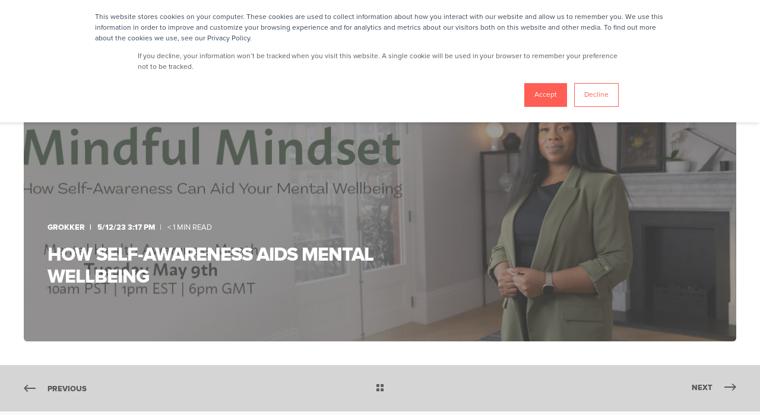

--- FILE ---
content_type: text/html; charset=UTF-8
request_url: https://www.grokker.com/blog/how-self-awareness-aids-mental-health
body_size: 14928
content:
<!doctype html><html lang="en"><head>
    <meta charset="utf-8">
    <title>HOW SELF-AWARENESS AIDS MENTAL WELLBEING</title>
    <link rel="shortcut icon" href="https://www.grokker.com/hubfs/Grokker-Heart-Favicon.svg">
    <meta name="description" content="May is Mental Health Awareness month. Join Dr. Vicki Uwannah to learn what does “Mindfulness” really mean? 
">

    <style>
            body {
                font-family: Proxima Nova;
            }
        
            .pwr-header__skip {
                font-family: Proxima Nova;
            }</style>

    

    

    

    
        
        
    
    
<meta name="viewport" content="width=device-width, initial-scale=1">

    <script src="/hs/hsstatic/jquery-libs/static-1.4/jquery/jquery-1.11.2.js"></script>
<script src="/hs/hsstatic/jquery-libs/static-1.4/jquery-migrate/jquery-migrate-1.2.1.js"></script>
<script>hsjQuery = window['jQuery'];</script>
    <meta property="og:description" content="May is Mental Health Awareness month. Join Dr. Vicki Uwannah to learn what does “Mindfulness” really mean? 
">
    <meta property="og:title" content="HOW SELF-AWARENESS AIDS MENTAL WELLBEING">
    <meta name="twitter:description" content="May is Mental Health Awareness month. Join Dr. Vicki Uwannah to learn what does “Mindfulness” really mean? 
">
    <meta name="twitter:title" content="HOW SELF-AWARENESS AIDS MENTAL WELLBEING">

    

    <script type="application/ld+json">
    {
        "@context": "https://schema.org",
        "@type": "Organization",
        "name": "Grokker",
        "logo": { 
            "@type": "ImageObject",
            "url": "https://2154116.fs1.hubspotusercontent-na1.net/hubfs/2154116/grokker-salmon-sm.png"
        },
        "url": "https://www.grokker.com/blog/how-self-awareness-aids-mental-health",
        "address": {
            "@type": "PostalAddress",
            "addressCountry": "",
            "addressRegion": "CA",
            "addressLocality": "San Jose",
            "postalCode":"95128",
            "streetAddress": "560 S Winchester Blvd #150"
        },
        "knowsLanguage": "en"
    }
</script>
<!-- Blog Post Schema  -->
<script type="application/ld+json">
    {
        "@context": "https://schema.org",
        "@type": "BlogPosting",
        "mainEntityOfPage": {
            "@type": "WebPage"
        },
        "name": "HOW SELF-AWARENESS AIDS MENTAL WELLBEING",
        "headline": "HOW SELF-AWARENESS AIDS MENTAL WELLBEING",
        "image": "https://2154116.fs1.hubspotusercontent-na1.net/hubfs/2154116/Vicki-Uwannah-Alleviate-Anxiety-ZoomBanner.jpg",
        "author": {
            "@type": "Person",
            "name": "Grokker"
        },
        "datePublished": "",
        "dateModified": "",
        "abstract": "May is Mental Health Awareness month. Join Dr. Vicki Uwannah to learn what does \u201CMindfulness\u201D really mean?",
        "text": "What does \u201CMindfulness\u201D really mean? Does it require sitting cross-legged? Is it a form of spirituality? What do I get out of trying to be mindful? It\u2019s actually much easier than you think, and just means being more self-aware \u2013 of how you go about your day, how you think and communicate, and how you feel. May is Mental Health Awareness month, so join Dr. Vicki Uwannah to learn how to build a mindful mindset. No matter who you are, anyone can experience the benefits! You\u2019ll learn: What Mindfulness means and how to approach it How to understand your thinking style and mood How your past experiences, upbringing, and beliefs influence your thinking You\u2019ll also have a chance to ask Dr. Vicki your questions WATCH ON-DEMAND NOW",
        "url": "https://www.grokker.com/blog/how-self-awareness-aids-mental-health",
        "publisher": {
            "@type": "Organization",
            "name": "Grokker",
            "logo": { 
                "@type": "ImageObject",
                "url": "https://2154116.fs1.hubspotusercontent-na1.net/hubfs/2154116/grokker-salmon-sm.png"
            }
        },
        "inLanguage": "en",
        "wordCount": "237",
        "keywords": "[]"
    }
</script>
    <style>
a.cta_button{-moz-box-sizing:content-box !important;-webkit-box-sizing:content-box !important;box-sizing:content-box !important;vertical-align:middle}.hs-breadcrumb-menu{list-style-type:none;margin:0px 0px 0px 0px;padding:0px 0px 0px 0px}.hs-breadcrumb-menu-item{float:left;padding:10px 0px 10px 10px}.hs-breadcrumb-menu-divider:before{content:'›';padding-left:10px}.hs-featured-image-link{border:0}.hs-featured-image{float:right;margin:0 0 20px 20px;max-width:50%}@media (max-width: 568px){.hs-featured-image{float:none;margin:0;width:100%;max-width:100%}}.hs-screen-reader-text{clip:rect(1px, 1px, 1px, 1px);height:1px;overflow:hidden;position:absolute !important;width:1px}
</style>

<link rel="stylesheet" href="https://www.grokker.com/hubfs/hub_generated/template_assets/1/190096145527/1768437767049/template_pwr.min.css">

        <style>
            body {
                margin:0px;
            }
            img:not([src]):not([srcset]) {
                visibility:hidden;
            }
        </style>
    
<link class="hs-async-css" rel="preload" href="https://www.grokker.com/hubfs/hub_generated/template_assets/1/190096276884/1768437744233/template_pwr-defer.min.css" as="style" onload="this.onload=null;this.rel='stylesheet'">
<noscript><link rel="stylesheet" href="https://www.grokker.com/hubfs/hub_generated/template_assets/1/190096276884/1768437744233/template_pwr-defer.min.css"></noscript>
<link rel="stylesheet" href="https://www.grokker.com/hubfs/hub_generated/template_assets/1/190333577521/1768437741957/template_child.min.css">
<style>#hs_cos_wrapper_header_blog .pwr-header-logo,
#hs_cos_wrapper_header_blog .pwr-header-logo__img {
  max-width:140px;
  height:auto;
}

@media (max-width:575px) {
  #hs_cos_wrapper_header_blog .pwr-header-logo,
  #hs_cos_wrapper_header_blog .pwr-header-logo__img { max-width:100px; }
}

#hs_cos_wrapper_header_blog .scroll .pwr-header-logo,
#hs_cos_wrapper_header_blog .scroll .pwr-header-logo__img--sticky {
  max-width:140px;
  height:auto;
}

@media (max-width:575px) {
  #hs_cos_wrapper_header_blog .scroll .pwr-header-logo,
  #hs_cos_wrapper_header_blog .scroll .pwr-header-logo__img--sticky { max-width:100px; }
}

#hs_cos_wrapper_header_blog .pwr-header-logo img { vertical-align:middle; }
</style>
<link class="hs-async-css" rel="preload" href="https://www.grokker.com/hubfs/hub_generated/template_assets/1/190096145675/1768437760182/template_pwr-burger.min.css" as="style" onload="this.onload=null;this.rel='stylesheet'" fetchpriority="low">
<noscript><link rel="stylesheet" href="https://www.grokker.com/hubfs/hub_generated/template_assets/1/190096145675/1768437760182/template_pwr-burger.min.css"></noscript>
<link class="hs-async-css" rel="preload" href="https://www.grokker.com/hubfs/hub_generated/template_assets/1/190098956146/1768437749732/template_scroll-shadow.min.css" as="style" onload="this.onload=null;this.rel='stylesheet'" fetchpriority="low">
<noscript><link rel="stylesheet" href="https://www.grokker.com/hubfs/hub_generated/template_assets/1/190098956146/1768437749732/template_scroll-shadow.min.css"></noscript>
<link rel="stylesheet" href="https://www.grokker.com/hubfs/hub_generated/template_assets/1/190096276865/1768437775964/template_pwr-search.min.css" defer="true">
<link rel="stylesheet" href="https://www.grokker.com/hubfs/hub_generated/template_assets/1/190098956135/1768437744745/template_pwr-form.min.css" defer="true">
<style>#hs_cos_wrapper_header_blog .hs-search-field__suggestions li a { padding-right:130px; }

#hs_cos_wrapper_header_blog .hs-search-field__suggestions a:before { content:''; }
</style>
<link rel="stylesheet" href="https://www.grokker.com/hubfs/hub_generated/template_assets/1/190096145552/1768437743207/template_pwr-post-header.min.css">
<link rel="stylesheet" href="https://www.grokker.com/hubfs/hub_generated/template_assets/1/190098956159/1768437765751/template_pwr-post.min.css">
<link rel="stylesheet" href="https://www.grokker.com/hubfs/hub_generated/template_assets/1/190096276824/1768437772282/template_pwr-prev.min.css">
<link rel="stylesheet" href="https://www.grokker.com/hubfs/hub_generated/template_assets/1/190096145591/1768437750403/template_pwr-author.min.css">
<link class="hs-async-css" rel="preload" href="https://www.grokker.com/hubfs/hub_generated/template_assets/1/190098956131/1768437739597/template_pwr-sec-posts.min.css" as="style" onload="this.onload=null;this.rel='stylesheet'">
<noscript><link rel="stylesheet" href="https://www.grokker.com/hubfs/hub_generated/template_assets/1/190098956131/1768437739597/template_pwr-sec-posts.min.css"></noscript>
<link class="hs-async-css" rel="preload" href="https://www.grokker.com/hubfs/hub_generated/template_assets/1/190098956159/1768437765751/template_pwr-post.min.css" as="style" onload="this.onload=null;this.rel='stylesheet'">
<noscript><link rel="stylesheet" href="https://www.grokker.com/hubfs/hub_generated/template_assets/1/190098956159/1768437765751/template_pwr-post.min.css"></noscript>
<link class="hs-async-css" rel="preload" href="https://www.grokker.com/hubfs/hub_generated/template_assets/1/190096145682/1768437794868/template_pwr-link.min.css" as="style" onload="this.onload=null;this.rel='stylesheet'">
<noscript><link rel="stylesheet" href="https://www.grokker.com/hubfs/hub_generated/template_assets/1/190096145682/1768437794868/template_pwr-link.min.css"></noscript>
<style>#hs_cos_wrapper_blog-post-preview .pwr-rel-post-item {}
</style>
<link class="hs-async-css" rel="preload" href="https://www.grokker.com/hubfs/hub_generated/template_assets/1/190096145555/1768437760187/template_pwr-footer.min.css" as="style" onload="this.onload=null;this.rel='stylesheet'" fetchpriority="low">
<noscript><link rel="stylesheet" href="https://www.grokker.com/hubfs/hub_generated/template_assets/1/190096145555/1768437760187/template_pwr-footer.min.css"></noscript>
<style>#hs_cos_wrapper_footer_blog .pwr-footer__content .pwr-adc__wrapper { --col-padding:30px; }
</style>
<link class="hs-async-css" rel="preload" href="https://www.grokker.com/hubfs/hub_generated/template_assets/1/190096145593/1768437743499/template_advanced-content.min.css" as="style" onload="this.onload=null;this.rel='stylesheet'" fetchpriority="low">
<noscript><link rel="stylesheet" href="https://www.grokker.com/hubfs/hub_generated/template_assets/1/190096145593/1768437743499/template_advanced-content.min.css"></noscript>
<link class="hs-async-css" rel="preload" href="https://www.grokker.com/hubfs/hub_generated/template_assets/1/190096276863/1768437764141/template_pwr-social.min.css" as="style" onload="this.onload=null;this.rel='stylesheet'">
<noscript><link rel="stylesheet" href="https://www.grokker.com/hubfs/hub_generated/template_assets/1/190096276863/1768437764141/template_pwr-social.min.css"></noscript>
<style>#hs_cos_wrapper_footer_blog .pwr-adc-content__image---4-1-3 {
  object-fit:cover;
  text-align:center;
}

@media (max-width:991px) {
  #hs_cos_wrapper_footer_blog .pwr-adc-content__image---4-1-3 {}
}

@media (max-width:575px) {
  #hs_cos_wrapper_footer_blog .pwr-adc-content__image---4-1-3 {}
}
</style>
<style>#hs_cos_wrapper_footer_blog .pwr-adc-content__image---4-1-4 {
  object-fit:cover;
  text-align:center;
}

@media (max-width:991px) {
  #hs_cos_wrapper_footer_blog .pwr-adc-content__image---4-1-4 {}
}

@media (max-width:575px) {
  #hs_cos_wrapper_footer_blog .pwr-adc-content__image---4-1-4 {}
}
</style>
<link class="hs-async-css" rel="preload" href="https://www.grokker.com/hubfs/hub_generated/template_assets/1/190098956135/1768437744745/template_pwr-form.min.css" as="style" onload="this.onload=null;this.rel='stylesheet'">
<noscript><link rel="stylesheet" href="https://www.grokker.com/hubfs/hub_generated/template_assets/1/190098956135/1768437744745/template_pwr-form.min.css"></noscript>
<link class="hs-async-css" rel="preload" href="https://www.grokker.com/hubfs/hub_generated/template_assets/1/190096276879/1768437758323/template_pwr-transitions.min.css" as="style" onload="this.onload=null;this.rel='stylesheet'">
<noscript><link rel="stylesheet" href="https://www.grokker.com/hubfs/hub_generated/template_assets/1/190096276879/1768437758323/template_pwr-transitions.min.css"></noscript>
<link class="hs-async-css" rel="preload" href="https://www.grokker.com/hubfs/hub_generated/template_assets/1/190098956105/1768437745872/template_custom-styles.min.css" as="style" onload="this.onload=null;this.rel='stylesheet'">
<noscript><link rel="stylesheet" href="https://www.grokker.com/hubfs/hub_generated/template_assets/1/190098956105/1768437745872/template_custom-styles.min.css"></noscript>
<link class="hs-async-css" rel="preload" href="https://www.grokker.com/hubfs/hub_generated/template_assets/1/190333577521/1768437741957/template_child.min.css" as="style" onload="this.onload=null;this.rel='stylesheet'">
<noscript><link rel="stylesheet" href="https://www.grokker.com/hubfs/hub_generated/template_assets/1/190333577521/1768437741957/template_child.min.css"></noscript>
<link rel="preload" as="style" href="https://48752163.fs1.hubspotusercontent-na1.net/hubfs/48752163/raw_assets/media-default-modules/master/650/js_client_assets/assets/TrackPlayAnalytics-Cm48oVxd.css">

<link rel="preload" as="style" href="https://48752163.fs1.hubspotusercontent-na1.net/hubfs/48752163/raw_assets/media-default-modules/master/650/js_client_assets/assets/Tooltip-DkS5dgLo.css">

<style>
@font-face {
  font-family: "Proxima Nova";
  src: url("https://www.grokker.com/hubfs/Mark%20Simonson%20%20Proxima%20Nova%20Regular.otf") format("opentype");
  font-display: swap;
  font-weight: 400;
}

@font-face {
  font-family: "Proxima Nova";
  src: url("https://www.grokker.com/hubfs/Mark%20Simonson%20%20Proxima%20Nova%20Black.otf") format("opentype");
  font-display: swap;
  font-weight: 900;
}

@font-face {
  font-family: "Proxima Nova";
  src: url("https://www.grokker.com/hubfs/Mark%20Simonson%20%20Proxima%20Nova%20Extrabold.otf") format("opentype");
  font-display: swap;
  font-weight: 800;
}
</style>

    <script type="application/ld+json">
{
  "mainEntityOfPage" : {
    "@type" : "WebPage",
    "@id" : "https://www.grokker.com/blog/how-self-awareness-aids-mental-health"
  },
  "author" : {
    "name" : "Grokker",
    "url" : "https://www.grokker.com/blog/author/grokker",
    "@type" : "Person"
  },
  "headline" : "HOW SELF-AWARENESS AIDS MENTAL WELLBEING",
  "datePublished" : "2023-05-12T22:17:14.000Z",
  "dateModified" : "2023-05-12T22:17:14.929Z",
  "publisher" : {
    "name" : "Grokker Inc.",
    "logo" : {
      "url" : "https://www.grokker.com/hubfs/grokker-salmon-sm.png",
      "@type" : "ImageObject"
    },
    "@type" : "Organization"
  },
  "@context" : "https://schema.org",
  "@type" : "BlogPosting",
  "image" : [ "https://www.grokker.com/hubfs/Vicki-Uwannah-Alleviate-Anxiety-ZoomBanner.jpg" ]
}
</script>


    
<!--  Added by GoogleAnalytics integration -->
<script>
var _hsp = window._hsp = window._hsp || [];
_hsp.push(['addPrivacyConsentListener', function(consent) { if (consent.allowed || (consent.categories && consent.categories.analytics)) {
  (function(i,s,o,g,r,a,m){i['GoogleAnalyticsObject']=r;i[r]=i[r]||function(){
  (i[r].q=i[r].q||[]).push(arguments)},i[r].l=1*new Date();a=s.createElement(o),
  m=s.getElementsByTagName(o)[0];a.async=1;a.src=g;m.parentNode.insertBefore(a,m)
})(window,document,'script','//www.google-analytics.com/analytics.js','ga');
  ga('create','UA-36174921-6','auto');
  ga('send','pageview');
}}]);
</script>

<!-- /Added by GoogleAnalytics integration -->

<!--  Added by GoogleAnalytics4 integration -->
<script>
var _hsp = window._hsp = window._hsp || [];
window.dataLayer = window.dataLayer || [];
function gtag(){dataLayer.push(arguments);}

var useGoogleConsentModeV2 = true;
var waitForUpdateMillis = 1000;


if (!window._hsGoogleConsentRunOnce) {
  window._hsGoogleConsentRunOnce = true;

  gtag('consent', 'default', {
    'ad_storage': 'denied',
    'analytics_storage': 'denied',
    'ad_user_data': 'denied',
    'ad_personalization': 'denied',
    'wait_for_update': waitForUpdateMillis
  });

  if (useGoogleConsentModeV2) {
    _hsp.push(['useGoogleConsentModeV2'])
  } else {
    _hsp.push(['addPrivacyConsentListener', function(consent){
      var hasAnalyticsConsent = consent && (consent.allowed || (consent.categories && consent.categories.analytics));
      var hasAdsConsent = consent && (consent.allowed || (consent.categories && consent.categories.advertisement));

      gtag('consent', 'update', {
        'ad_storage': hasAdsConsent ? 'granted' : 'denied',
        'analytics_storage': hasAnalyticsConsent ? 'granted' : 'denied',
        'ad_user_data': hasAdsConsent ? 'granted' : 'denied',
        'ad_personalization': hasAdsConsent ? 'granted' : 'denied'
      });
    }]);
  }
}

gtag('js', new Date());
gtag('set', 'developer_id.dZTQ1Zm', true);
gtag('config', 'G-D130W965VK');
</script>
<script async src="https://www.googletagmanager.com/gtag/js?id=G-D130W965VK"></script>

<!-- /Added by GoogleAnalytics4 integration -->


<script type="text/javascript">

(function() {

  var didInit = false;

  function initMunchkin() {

    if(didInit === false) {

      didInit = true;

      Munchkin.init('743-AWQ-437');

    }

  }

  var s = document.createElement('script');

  s.type = 'text/javascript';

  s.async = true;

  s.src = '//munchkin.marketo.net/munchkin.js';

  s.onreadystatechange = function() {

    if (this.readyState == 'complete' || this.readyState == 'loaded') {

      initMunchkin();

    }

  };

  s.onload = initMunchkin;

  document.getElementsByTagName('head')[0].appendChild(s);

})();

</script>
<script>
    window._6si = window._6si || [];
    window._6si.push(['enableEventTracking', true]);
    window._6si.push(['setToken', '664b3b604e768408b6a41ce23fbfa7d4']);
    window._6si.push(['setEndpoint', 'b.6sc.co']);
    window._6si.push(['enableRetargeting', false]);

    

    (function() {
      var gd = document.createElement('script');
      gd.type = 'text/javascript';
      gd.async = true;
      gd.src = '//j.6sc.co/6si.min.js';
      var s = document.getElementsByTagName('script')[0];
      s.parentNode.insertBefore(gd, s);
    })();
  </script>
<link rel="amphtml" href="https://www.grokker.com/blog/how-self-awareness-aids-mental-health?hs_amp=true">

<meta property="og:image" content="https://www.grokker.com/hubfs/Vicki-Uwannah-Alleviate-Anxiety-ZoomBanner.jpg">
<meta property="og:image:width" content="1280">
<meta property="og:image:height" content="447">
<meta property="og:image:alt" content="Join Dr. Vicki Uwannah to learn how to build a mindful mindset. No matter who you are, anyone can experience the benefits! ">
<meta name="twitter:image" content="https://www.grokker.com/hubfs/Vicki-Uwannah-Alleviate-Anxiety-ZoomBanner.jpg">
<meta name="twitter:image:alt" content="Join Dr. Vicki Uwannah to learn how to build a mindful mindset. No matter who you are, anyone can experience the benefits! ">

<meta property="og:url" content="https://www.grokker.com/blog/how-self-awareness-aids-mental-health">
<meta name="twitter:card" content="summary_large_image">

<link rel="canonical" href="https://www.grokker.com/blog/how-self-awareness-aids-mental-health">

<meta property="og:type" content="article">
<link rel="alternate" type="application/rss+xml" href="https://www.grokker.com/blog/rss.xml">
<meta name="twitter:domain" content="www.grokker.com">
<script src="//platform.linkedin.com/in.js" type="text/javascript">
    lang: en_US
</script>

<meta http-equiv="content-language" content="en">






  
  <meta name="generator" content="HubSpot"></head>
  <body>
    <div class="body-wrapper   hs-content-id-114273466993 hs-blog-post hs-blog-id-4658270483 
    pwr-v--47 line-numbers" data-aos-global-disable="phone" data-aos-global-offset="250" data-aos-global-delay="50" data-aos-global-duration="400"><div id="hs_cos_wrapper_page_settings" class="hs_cos_wrapper hs_cos_wrapper_widget hs_cos_wrapper_type_module" style="" data-hs-cos-general-type="widget" data-hs-cos-type="module"></div><div data-global-resource-path="POWER THEME child/templates/partials/header.html"><header class="header">

    
    <a href="#main-content" class="pwr-header__skip">Skip to content</a><div class="header__container"><div id="hs_cos_wrapper_header_blog" class="hs_cos_wrapper hs_cos_wrapper_widget hs_cos_wrapper_type_module" style="" data-hs-cos-general-type="widget" data-hs-cos-type="module"><!-- templateType: none -->
<style>
    .pwr--page-editor-fix {
        max-height: 120px;
    }
 </style>



<div id="pwr-js-burger" class="pwr-burger closed vanilla pwr--dark pwr--page-editor-fix ">
  <a href="#" id="pwr-js-burger__trigger-close" aria-label="Close Burger Menu" class="pwr-burger__trigger-close vanilla">
    Close <span class="pwr-burger__icon-close"></span>
  </a>
          
            
          
          <div class="pwr-burger__menu pwr-js-menu pwr-scroll-shadow__wrapper pwr-scroll-shadow__wrapper--vert pwr-scroll-shadow__root pwr-scroll-shadow__root--vert"><span id="hs_cos_wrapper_menu_193666867354" class="hs_cos_wrapper hs_cos_wrapper_widget hs_cos_wrapper_type_menu" style="" data-hs-cos-general-type="widget" data-hs-cos-type="menu"><div class="hs-menu-wrapper pwr-a11y-menu no-flyouts hs-menu-flow-vertical" aria-label="burger" role="navigation" data-sitemap-name="default" id="hs_menu_wrapper_menu_193666867354" data-menu-id="193666867354" ">
            <ul role="menu">
                
                    <li class="hs-menu-item hs-menu-depth-1 hs-item-has-children" role="none">
        <a href="javascript:;" role="menuitem" tabindex="-1">Solutions</a>
    <div class="pwr-menu_submenu-btn keyboard-clickable" role="menuitem" tabindex="0" aria-label="Expand Solutions">
        <div class="pwr-menu_submenu-arrow"></div>
    </div><ul role="menu" class="hs-menu-children-wrapper pwr-menu_submenu-child-wrapper">
            <li class="hs-menu-item hs-menu-depth-2 " role="none">
        <a href="https://www.grokker.com/grokkyai" role="menuitem"><span class="focus-target">GrokkyAi</span></a>
    </li>
            <li class="hs-menu-item hs-menu-depth-2 " role="none">
        <a href="https://www.grokker.com/healthyweightsuite" role="menuitem"><span class="focus-target">Healthy Weight Suite</span></a>
    </li>
            <li class="hs-menu-item hs-menu-depth-2 " role="none">
        <a href="https://www.grokker.com/reporting" role="menuitem"><span class="focus-target">Reporting</span></a>
    </li>
            <li class="hs-menu-item hs-menu-depth-2 " role="none">
        <a href="https://www.grokker.com/integrations" role="menuitem"><span class="focus-target">Integrations</span></a>
    </li>
            <li class="hs-menu-item hs-menu-depth-2 " role="none">
        <a href="https://www.grokker.com/customer-success" role="menuitem"><span class="focus-target">Customer Success</span></a>
    </li></ul>
    </li>
                    
                    <li class="hs-menu-item hs-menu-depth-1 hs-item-has-children" role="none">
        <a href="javascript:;" role="menuitem" tabindex="-1">Customers</a>
    <div class="pwr-menu_submenu-btn keyboard-clickable" role="menuitem" tabindex="0" aria-label="Expand Customers">
        <div class="pwr-menu_submenu-arrow"></div>
    </div><ul role="menu" class="hs-menu-children-wrapper pwr-menu_submenu-child-wrapper">
            <li class="hs-menu-item hs-menu-depth-2 " role="none">
        <a href="https://www.grokker.com/customers" role="menuitem"><span class="focus-target">Customers</span></a>
    </li>
            <li class="hs-menu-item hs-menu-depth-2 " role="none">
        <a href="https://www.grokker.com/employees-love-us" role="menuitem"><span class="focus-target">Employee Testimonials</span></a>
    </li></ul>
    </li>
                    
                    <li class="hs-menu-item hs-menu-depth-1 hs-item-has-children" role="none">
        <a href="javascript:;" role="menuitem" tabindex="-1">Resources</a>
    <div class="pwr-menu_submenu-btn keyboard-clickable" role="menuitem" tabindex="0" aria-label="Expand Resources">
        <div class="pwr-menu_submenu-arrow"></div>
    </div><ul role="menu" class="hs-menu-children-wrapper pwr-menu_submenu-child-wrapper">
            <li class="hs-menu-item hs-menu-depth-2 " role="none">
        <a href="https://www.grokker.com/events" role="menuitem"><span class="focus-target">Upcoming Events</span></a>
    </li>
            <li class="hs-menu-item hs-menu-depth-2 " role="none">
        <a href="https://www.grokker.com/blog" role="menuitem"><span class="focus-target">GrokTalk Blog</span></a>
    </li>
            <li class="hs-menu-item hs-menu-depth-2 " role="none">
        <a href="https://www.grokker.com/grokkerinnovationlabs" role="menuitem"><span class="focus-target">Grokker Innovation Labs</span></a>
    </li></ul>
    </li>
                    
                    <li class="hs-menu-item hs-menu-depth-1 hs-item-has-children" role="none">
        <a href="javascript:;" role="menuitem" tabindex="-1">About Us</a>
    <div class="pwr-menu_submenu-btn keyboard-clickable" role="menuitem" tabindex="0" aria-label="Expand About Us">
        <div class="pwr-menu_submenu-arrow"></div>
    </div><ul role="menu" class="hs-menu-children-wrapper pwr-menu_submenu-child-wrapper">
            <li class="hs-menu-item hs-menu-depth-2 " role="none">
        <a href="https://www.grokker.com/about" role="menuitem"><span class="focus-target">About Grokker</span></a>
    </li>
            <li class="hs-menu-item hs-menu-depth-2 " role="none">
        <a href="https://www.grokker.com/press" role="menuitem"><span class="focus-target">Press </span></a>
    </li>
            <li class="hs-menu-item hs-menu-depth-2 " role="none">
        <a href="https://www.grokker.com/careers" role="menuitem"><span class="focus-target">Careers</span></a>
    </li>
            <li class="hs-menu-item hs-menu-depth-2 " role="none">
        <a href="https://support.grokker.com/hc/en-us" role="menuitem"><span class="focus-target">Customer Support</span></a>
    </li></ul>
    </li>
                    
                    <li class="hs-menu-item hs-menu-depth-1 " role="none">
        <a href="https://grokker.com/login" role="menuitem"><span class="focus-target">Login</span></a>
    </li>
                    </ul>
        </div></span></div><div class="pwr-burger-bottom-bar pwr-a11y-menu"><div class="pwr-burger-bottom-bar__item">
      <a href="https://grokker.com/login" target="_blank" rel="noopener" class="pwr-burger-bottom-bar__item-link ">
        <div class="pwr-header-right-bar__icon pwr-icon pwr--padding-r-sm">
          <svg version="1.0" xmlns="http://www.w3.org/2000/svg" viewbox="0 0 512 512" aria-hidden="true"><g id="login_layer"><path d="M256.5,0 C343.484848,0 414,70.5151519 414,157.5 C414,225.381882 371.055952,283.233644 310.853472,305.369671 C405.941247,324.417462 482.508742,392.460148 511.133552,481.012791 L511.986266,483.702453 L512.117544,484.140011 C516.2525,498.435318 505.338304,512.711592 490.19126,513 L489.730975,513 L451.24375,513 L450.835861,513 C441.336017,512.833307 432.946945,506.979891 429.53115,498.279181 L428.60754,495.849102 C402.770228,429.068974 336.637576,381.339644 258.860884,380.391735 L256.50048,380.377358 L254.11624,380.392027 C176.34096,381.349481 110.214572,429.085528 84.3845182,495.869544 L83.6141532,497.899104 L83.4708776,498.273853 C80.0571405,506.975725 71.6702786,512.830883 62.1709157,513 L61.7572106,513 L23.2699856,513 L22.8050633,513 C7.50587184,512.705751 -3.474386,498.14108 1.01367051,483.702453 C28.9470349,393.840059 106.097938,324.610344 202.144342,305.364424 C141.944048,283.233644 99,225.381882 99,157.5 C99,70.5151519 169.515152,0 256.5,0 Z M255.5,78 C210.764935,78 174.5,114.041078 174.5,158.5 C174.5,202.958922 210.764935,239 255.5,239 C300.235065,239 336.5,202.958922 336.5,158.5 C336.5,114.041078 300.235065,78 255.5,78 Z"></path></g></svg>
        </div>
        <span>LOGIN</span>
      </a>
    </div><div class="pwr-burger-bottom-bar__item hs-search-field">
      <a href="#" id="pwr-js-burger-search__trigger" class="pwr-burger-bottom-bar__item-link pwr-burger-search__trigger" tabindex="-1">
        <div class="pwr-header-right-bar__icon pwr--padding-r-sm"><span id="hs_cos_wrapper_header_blog_" class="hs_cos_wrapper hs_cos_wrapper_widget hs_cos_wrapper_type_icon" style="" data-hs-cos-general-type="widget" data-hs-cos-type="icon"><svg version="1.0" xmlns="http://www.w3.org/2000/svg" viewbox="0 0 512 512" aria-hidden="true"><g id="search1_layer"><path d="M505 442.7L405.3 343c-4.5-4.5-10.6-7-17-7H372c27.6-35.3 44-79.7 44-128C416 93.1 322.9 0 208 0S0 93.1 0 208s93.1 208 208 208c48.3 0 92.7-16.4 128-44v16.3c0 6.4 2.5 12.5 7 17l99.7 99.7c9.4 9.4 24.6 9.4 33.9 0l28.3-28.3c9.4-9.4 9.4-24.6.1-34zM208 336c-70.7 0-128-57.2-128-128 0-70.7 57.2-128 128-128 70.7 0 128 57.2 128 128 0 70.7-57.2 128-128 128z" /></g></svg></span></div>
        <span>SEARCH</span>
        <div class="pwr-menu_submenu-btn keyboard-clickable" role="menuitem" tabindex="0" aria-label="Expand SEARCH">
        <div class="pwr-menu_submenu-arrow"></div>
    </div>
      </a>
      <div id="pwr-js-burger-search__inner" class="pwr-burger-bottom-bar__inner pwr-burger-search__inner pwr-form pwr-form--style-1">
    <div id="hs-search-field__translations"></div>

    <div class="hs-search-field__bar"> 
        <form action="/hs-search-results">
            <div class="pwr--relative">
                <input type="text" id="pwr-js-burger-search__input" class="pwr-burger-search__input hs-search-field__input" name="term" autocomplete="off" aria-label="Enter search Term" placeholder="Type search here">
          <button class="pwr-search-field__icon" type="submit" aria-label="Perform Search"><span id="hs_cos_wrapper_header_blog_" class="hs_cos_wrapper hs_cos_wrapper_widget hs_cos_wrapper_type_icon" style="" data-hs-cos-general-type="widget" data-hs-cos-type="icon"><svg version="1.0" xmlns="http://www.w3.org/2000/svg" viewbox="0 0 512 512" aria-hidden="true"><g id="search2_layer"><path d="M505 442.7L405.3 343c-4.5-4.5-10.6-7-17-7H372c27.6-35.3 44-79.7 44-128C416 93.1 322.9 0 208 0S0 93.1 0 208s93.1 208 208 208c48.3 0 92.7-16.4 128-44v16.3c0 6.4 2.5 12.5 7 17l99.7 99.7c9.4 9.4 24.6 9.4 33.9 0l28.3-28.3c9.4-9.4 9.4-24.6.1-34zM208 336c-70.7 0-128-57.2-128-128 0-70.7 57.2-128 128-128 70.7 0 128 57.2 128 128 0 70.7-57.2 128-128 128z" /></g></svg></span></button>
            </div>
            <input type="hidden" name="limit" value="5"><input type="hidden" name="property" value="title"><input type="hidden" name="property" value="description"><input type="hidden" name="property" value="html"><input type="hidden" name="property" value="author_full_name"><input type="hidden" name="property" value="author_handle"><input type="hidden" name="property" value="tag"><input type="hidden" name="type" value="SITE_PAGE"><input type="hidden" name="type" value="LISTING_PAGE"><input type="hidden" name="type" value="BLOG_POST"></form>
    </div></div>
    </div><div class="pwr-burger-bottom-bar__item pwr-cta pwr-cta--primary-solid pwr-cta--small">                   
        <a class="pwr-cta_button " role="button">Request a demo</a>
      </div></div>
</div><div id="pwr-header-fixed__spacer" class="pwr-header-fixed__spacer vanilla"></div><div id="pwr-header-fixed" class="pwr-header vanilla pwr-header-fixed  pwr--dark  pwr-header--dark-on-scroll pwr-header--dark-dropdown pwr--page-editor-fix " data-mm-anim-fot-reveal="true" data-mm-anim-slide="true" data-mm-anim-fade="true">
  <div class="pwr--full-width pwr-header--padding">
    <div class="pwr-header-full pwr--clearfix">
      <div class="pwr-header-logo "><a class="pwr-header__logo-link" href="https://www.grokker.com" aria-label="Back to Home">
        
        
        
        
            
            
            <img src="https://www.grokker.com/hs-fs/hubfs/grokker-salmon-sm.png?width=375&amp;height=81&amp;name=grokker-salmon-sm.png" alt="grokker logo" class="pwr-header-logo__img" width="375" height="81" srcset="https://www.grokker.com/hs-fs/hubfs/grokker-salmon-sm.png?width=188&amp;height=41&amp;name=grokker-salmon-sm.png 188w, https://www.grokker.com/hs-fs/hubfs/grokker-salmon-sm.png?width=375&amp;height=81&amp;name=grokker-salmon-sm.png 375w, https://www.grokker.com/hs-fs/hubfs/grokker-salmon-sm.png?width=563&amp;height=122&amp;name=grokker-salmon-sm.png 563w, https://www.grokker.com/hs-fs/hubfs/grokker-salmon-sm.png?width=750&amp;height=162&amp;name=grokker-salmon-sm.png 750w, https://www.grokker.com/hs-fs/hubfs/grokker-salmon-sm.png?width=938&amp;height=203&amp;name=grokker-salmon-sm.png 938w, https://www.grokker.com/hs-fs/hubfs/grokker-salmon-sm.png?width=1125&amp;height=243&amp;name=grokker-salmon-sm.png 1125w" sizes="(max-width: 375px) 100vw, 375px"></a>
      </div><div id="pwr-js-header__menu" class="pwr-header__menu pwr-header__menu--narrow-32   pwr-header__menu--dropdown " style="left: 46%;"><div class="pwr-js-menu"><span id="hs_cos_wrapper_menu_193666867354" class="hs_cos_wrapper hs_cos_wrapper_widget hs_cos_wrapper_type_menu" style="" data-hs-cos-general-type="widget" data-hs-cos-type="menu"><div class="hs-menu-wrapper pwr-a11y-menu flyouts hs-menu-flow-horizontal" aria-label="main" role="navigation" data-sitemap-name="default" id="hs_menu_wrapper_menu_193666867354" data-menu-id="193666867354" ">
            <ul role="menu">
                
                    <li class="hs-menu-item hs-menu-depth-1 hs-item-has-children" role="none">
        <a href="javascript:;" role="menuitem" tabindex="-1">Solutions</a>
    <div class="pwr-menu_submenu-btn keyboard-clickable" role="menuitem" tabindex="0" aria-label="Expand Solutions" aria-haspopup="true">
        <div class="pwr-menu_submenu-arrow"></div>
    </div><ul role="menu" class="hs-menu-children-wrapper pwr-menu_submenu-child-wrapper">
            <li class="hs-menu-item hs-menu-depth-2 " role="none">
        <a href="https://www.grokker.com/grokkyai" role="menuitem"><span class="focus-target">GrokkyAi</span></a>
    </li>
            <li class="hs-menu-item hs-menu-depth-2 " role="none">
        <a href="https://www.grokker.com/healthyweightsuite" role="menuitem"><span class="focus-target">Healthy Weight Suite</span></a>
    </li>
            <li class="hs-menu-item hs-menu-depth-2 " role="none">
        <a href="https://www.grokker.com/reporting" role="menuitem"><span class="focus-target">Reporting</span></a>
    </li>
            <li class="hs-menu-item hs-menu-depth-2 " role="none">
        <a href="https://www.grokker.com/integrations" role="menuitem"><span class="focus-target">Integrations</span></a>
    </li>
            <li class="hs-menu-item hs-menu-depth-2 " role="none">
        <a href="https://www.grokker.com/customer-success" role="menuitem"><span class="focus-target">Customer Success</span></a>
    </li></ul>
    </li>
                    
                    <li class="hs-menu-item hs-menu-depth-1 hs-item-has-children" role="none">
        <a href="javascript:;" role="menuitem" tabindex="-1">Customers</a>
    <div class="pwr-menu_submenu-btn keyboard-clickable" role="menuitem" tabindex="0" aria-label="Expand Customers" aria-haspopup="true">
        <div class="pwr-menu_submenu-arrow"></div>
    </div><ul role="menu" class="hs-menu-children-wrapper pwr-menu_submenu-child-wrapper">
            <li class="hs-menu-item hs-menu-depth-2 " role="none">
        <a href="https://www.grokker.com/customers" role="menuitem"><span class="focus-target">Customers</span></a>
    </li>
            <li class="hs-menu-item hs-menu-depth-2 " role="none">
        <a href="https://www.grokker.com/employees-love-us" role="menuitem"><span class="focus-target">Employee Testimonials</span></a>
    </li></ul>
    </li>
                    
                    <li class="hs-menu-item hs-menu-depth-1 hs-item-has-children" role="none">
        <a href="javascript:;" role="menuitem" tabindex="-1">Resources</a>
    <div class="pwr-menu_submenu-btn keyboard-clickable" role="menuitem" tabindex="0" aria-label="Expand Resources" aria-haspopup="true">
        <div class="pwr-menu_submenu-arrow"></div>
    </div><ul role="menu" class="hs-menu-children-wrapper pwr-menu_submenu-child-wrapper">
            <li class="hs-menu-item hs-menu-depth-2 " role="none">
        <a href="https://www.grokker.com/events" role="menuitem"><span class="focus-target">Upcoming Events</span></a>
    </li>
            <li class="hs-menu-item hs-menu-depth-2 " role="none">
        <a href="https://www.grokker.com/blog" role="menuitem"><span class="focus-target">GrokTalk Blog</span></a>
    </li>
            <li class="hs-menu-item hs-menu-depth-2 " role="none">
        <a href="https://www.grokker.com/grokkerinnovationlabs" role="menuitem"><span class="focus-target">Grokker Innovation Labs</span></a>
    </li></ul>
    </li>
                    
                    <li class="hs-menu-item hs-menu-depth-1 hs-item-has-children" role="none">
        <a href="javascript:;" role="menuitem" tabindex="-1">About Us</a>
    <div class="pwr-menu_submenu-btn keyboard-clickable" role="menuitem" tabindex="0" aria-label="Expand About Us" aria-haspopup="true">
        <div class="pwr-menu_submenu-arrow"></div>
    </div><ul role="menu" class="hs-menu-children-wrapper pwr-menu_submenu-child-wrapper">
            <li class="hs-menu-item hs-menu-depth-2 " role="none">
        <a href="https://www.grokker.com/about" role="menuitem"><span class="focus-target">About Grokker</span></a>
    </li>
            <li class="hs-menu-item hs-menu-depth-2 " role="none">
        <a href="https://www.grokker.com/press" role="menuitem"><span class="focus-target">Press </span></a>
    </li>
            <li class="hs-menu-item hs-menu-depth-2 " role="none">
        <a href="https://www.grokker.com/careers" role="menuitem"><span class="focus-target">Careers</span></a>
    </li>
            <li class="hs-menu-item hs-menu-depth-2 " role="none">
        <a href="https://support.grokker.com/hc/en-us" role="menuitem"><span class="focus-target">Customer Support</span></a>
    </li></ul>
    </li>
                    
                    <li class="hs-menu-item hs-menu-depth-1 " role="none">
        <a href="https://grokker.com/login" role="menuitem"><span class="focus-target">Login</span></a>
    </li>
                    </ul>
        </div></span></div></div><div id="pwr-js-header-right-bar" class="pwr-header-right-bar pwr-header-right-bar--no-burger"><div class="pwr-header-right-bar__item pwr-header-right-bar__login focus-target__icon">
          <a href="https://grokker.com/login" target="_blank" rel="noopener" aria-label="Login" class="pwr-header-right-bar__link ">
            <div class="pwr-header-right-bar__icon pwr-icon">
              <svg version="1.0" xmlns="http://www.w3.org/2000/svg" viewbox="0 0 512 512" aria-hidden="true"><g id="login_layer"><path d="M256.5,0 C343.484848,0 414,70.5151519 414,157.5 C414,225.381882 371.055952,283.233644 310.853472,305.369671 C405.941247,324.417462 482.508742,392.460148 511.133552,481.012791 L511.986266,483.702453 L512.117544,484.140011 C516.2525,498.435318 505.338304,512.711592 490.19126,513 L489.730975,513 L451.24375,513 L450.835861,513 C441.336017,512.833307 432.946945,506.979891 429.53115,498.279181 L428.60754,495.849102 C402.770228,429.068974 336.637576,381.339644 258.860884,380.391735 L256.50048,380.377358 L254.11624,380.392027 C176.34096,381.349481 110.214572,429.085528 84.3845182,495.869544 L83.6141532,497.899104 L83.4708776,498.273853 C80.0571405,506.975725 71.6702786,512.830883 62.1709157,513 L61.7572106,513 L23.2699856,513 L22.8050633,513 C7.50587184,512.705751 -3.474386,498.14108 1.01367051,483.702453 C28.9470349,393.840059 106.097938,324.610344 202.144342,305.364424 C141.944048,283.233644 99,225.381882 99,157.5 C99,70.5151519 169.515152,0 256.5,0 Z M255.5,78 C210.764935,78 174.5,114.041078 174.5,158.5 C174.5,202.958922 210.764935,239 255.5,239 C300.235065,239 336.5,202.958922 336.5,158.5 C336.5,114.041078 300.235065,78 255.5,78 Z"></path></g></svg>
            </div>
          </a>
        </div><div class="pwr-header-right-bar__item vanilla pwr-header-right-bar__search focus-target__icon">
          <a href="#" id="pwr-js-header-search__trigger" aria-label="Open Search" class="pwr-header-right-bar__link">
            <div class="pwr-header-right-bar__icon"><span id="hs_cos_wrapper_header_blog_" class="hs_cos_wrapper hs_cos_wrapper_widget hs_cos_wrapper_type_icon" style="" data-hs-cos-general-type="widget" data-hs-cos-type="icon"><svg version="1.0" xmlns="http://www.w3.org/2000/svg" viewbox="0 0 512 512" aria-hidden="true"><g id="search3_layer"><path d="M505 442.7L405.3 343c-4.5-4.5-10.6-7-17-7H372c27.6-35.3 44-79.7 44-128C416 93.1 322.9 0 208 0S0 93.1 0 208s93.1 208 208 208c48.3 0 92.7-16.4 128-44v16.3c0 6.4 2.5 12.5 7 17l99.7 99.7c9.4 9.4 24.6 9.4 33.9 0l28.3-28.3c9.4-9.4 9.4-24.6.1-34zM208 336c-70.7 0-128-57.2-128-128 0-70.7 57.2-128 128-128 70.7 0 128 57.2 128 128 0 70.7-57.2 128-128 128z" /></g></svg></span></div>
          </a>
        </div><div class="pwr-header-right-bar__item pwr-header-right-bar__cta pwr-cta pwr-cta--primary-solid pwr-cta--small">
            <a class="pwr-cta_button " role="button">Request a demo</a>
          </div></div><div id="pwr-js-header-search" class="pwr-header-search vanilla hs-search-field">
        <div class="pwr-header-search__inner">
    <div id="hs-search-field__translations"></div>

    <div class="hs-search-field__bar"> 
        <form action="/hs-search-results">
            <div class="pwr--relative">
                <input type="text" id="pwr-header-search__input" class="pwr-header-search__input hs-search-field__input hs-search-field__input" name="term" autocomplete="off" aria-label="Enter search Term" placeholder="Type search here">
            <button class="pwr-search-field__icon" type="submit" aria-label="Perform Search"><span id="hs_cos_wrapper_header_blog_" class="hs_cos_wrapper hs_cos_wrapper_widget hs_cos_wrapper_type_icon" style="" data-hs-cos-general-type="widget" data-hs-cos-type="icon"><svg version="1.0" xmlns="http://www.w3.org/2000/svg" viewbox="0 0 512 512" aria-hidden="true"><g id="search4_layer"><path d="M505 442.7L405.3 343c-4.5-4.5-10.6-7-17-7H372c27.6-35.3 44-79.7 44-128C416 93.1 322.9 0 208 0S0 93.1 0 208s93.1 208 208 208c48.3 0 92.7-16.4 128-44v16.3c0 6.4 2.5 12.5 7 17l99.7 99.7c9.4 9.4 24.6 9.4 33.9 0l28.3-28.3c9.4-9.4 9.4-24.6.1-34zM208 336c-70.7 0-128-57.2-128-128 0-70.7 57.2-128 128-128 70.7 0 128 57.2 128 128 0 70.7-57.2 128-128 128z" /></g></svg></span></button>
            <a href="#" id="pwr-js-header-search__close" aria-label="Close Search" class="pwr-header-search__close">
              <span class="pwr-header-search__close-icon"></span>
            </a>
            </div>
            <input type="hidden" name="limit" value="5"><input type="hidden" name="property" value="title"><input type="hidden" name="property" value="description"><input type="hidden" name="property" value="html"><input type="hidden" name="property" value="author_full_name"><input type="hidden" name="property" value="author_handle"><input type="hidden" name="property" value="tag"><input type="hidden" name="type" value="SITE_PAGE"><input type="hidden" name="type" value="LISTING_PAGE"><input type="hidden" name="type" value="BLOG_POST"><div class="hs-search-field__suggestions">
                <div class="pwr-suggestions-panel">
                    <div class="pwr-suggestions--title">Quick results for "{search_term}"</div>
                    <div class="pwr-suggestions-wrapper"></div>
                </div>
            </div></form>
    </div></div>
      </div><a href="#" id="pwr-js-burger__trigger-open" aria-label="Open Burger Menu" " class="pwr-burger__trigger-open vanilla keyboard-clickable pwr-burger__trigger-open--hidden pwr-burger__trigger-open--mobile-only">
        <div class="pwr-burger__icon-open">
          <span></span>
        </div>
      </a></div>
  </div></div></div></div>

    <div class="container-fluid header-bottom__container">
<div class="row-fluid-wrapper">
<div class="row-fluid">
<div class="span12 widget-span widget-type-cell " style="" data-widget-type="cell" data-x="0" data-w="12">

</div><!--end widget-span -->
</div>
</div>
</div>

</header></div><main id="main-content" class="body-container-wrapper body-container-wrapper--blog-post">
    <div class="body-container"><div id="hs_cos_wrapper_blog-post-header" class="hs_cos_wrapper hs_cos_wrapper_widget hs_cos_wrapper_type_module" style="" data-hs-cos-general-type="widget" data-hs-cos-type="module">

<div class="pwr-post-header pwr--dark "><div class="pwr-post-featured vanilla pwr-post-featured--small lazyload" style="">
      <picture class="pwr--abs-full pwr-bg"><source srcset="https://www.grokker.com/hs-fs/hubfs/Vicki-Uwannah-Alleviate-Anxiety-ZoomBanner.jpg?width=300&amp;name=Vicki-Uwannah-Alleviate-Anxiety-ZoomBanner.jpg 300w, https://www.grokker.com/hs-fs/hubfs/Vicki-Uwannah-Alleviate-Anxiety-ZoomBanner.jpg?width=575&amp;name=Vicki-Uwannah-Alleviate-Anxiety-ZoomBanner.jpg 575w, https://www.grokker.com/hs-fs/hubfs/Vicki-Uwannah-Alleviate-Anxiety-ZoomBanner.jpg?width=767&amp;name=Vicki-Uwannah-Alleviate-Anxiety-ZoomBanner.jpg 767w, https://www.grokker.com/hs-fs/hubfs/Vicki-Uwannah-Alleviate-Anxiety-ZoomBanner.jpg?width=862&amp;name=Vicki-Uwannah-Alleviate-Anxiety-ZoomBanner.jpg 862w" media="(max-width: 575px)" \><source srcset="https://www.grokker.com/hs-fs/hubfs/Vicki-Uwannah-Alleviate-Anxiety-ZoomBanner.jpg?width=767&amp;name=Vicki-Uwannah-Alleviate-Anxiety-ZoomBanner.jpg 767w, https://www.grokker.com/hs-fs/hubfs/Vicki-Uwannah-Alleviate-Anxiety-ZoomBanner.jpg?width=991&amp;name=Vicki-Uwannah-Alleviate-Anxiety-ZoomBanner.jpg 991w, https://www.grokker.com/hs-fs/hubfs/Vicki-Uwannah-Alleviate-Anxiety-ZoomBanner.jpg?width=1150&amp;name=Vicki-Uwannah-Alleviate-Anxiety-ZoomBanner.jpg 1150w" media="(max-width: 767px)" \>
                <source srcset="https://www.grokker.com/hs-fs/hubfs/Vicki-Uwannah-Alleviate-Anxiety-ZoomBanner.jpg?width=991&amp;name=Vicki-Uwannah-Alleviate-Anxiety-ZoomBanner.jpg 991w, https://www.grokker.com/hs-fs/hubfs/Vicki-Uwannah-Alleviate-Anxiety-ZoomBanner.jpg?width=1199&amp;name=Vicki-Uwannah-Alleviate-Anxiety-ZoomBanner.jpg 1199w, https://www.grokker.com/hs-fs/hubfs/Vicki-Uwannah-Alleviate-Anxiety-ZoomBanner.jpg?width=1486&amp;name=Vicki-Uwannah-Alleviate-Anxiety-ZoomBanner.jpg 1486w" media="(max-width: 991px)" \>
                <source srcset="https://www.grokker.com/hs-fs/hubfs/Vicki-Uwannah-Alleviate-Anxiety-ZoomBanner.jpg?width=1199&amp;name=Vicki-Uwannah-Alleviate-Anxiety-ZoomBanner.jpg 1199w, https://www.grokker.com/hs-fs/hubfs/Vicki-Uwannah-Alleviate-Anxiety-ZoomBanner.jpg?width=1798&amp;name=Vicki-Uwannah-Alleviate-Anxiety-ZoomBanner.jpg 1798w" media="(max-width: 1199px)" \><source srcset="https://www.grokker.com/hs-fs/hubfs/Vicki-Uwannah-Alleviate-Anxiety-ZoomBanner.jpg?width=2000&amp;name=Vicki-Uwannah-Alleviate-Anxiety-ZoomBanner.jpg 2000w, https://www.grokker.com/hs-fs/hubfs/Vicki-Uwannah-Alleviate-Anxiety-ZoomBanner.jpg?width=3000&amp;name=Vicki-Uwannah-Alleviate-Anxiety-ZoomBanner.jpg 3000w" media="(max-width: 2000px)" \><img src="https://www.grokker.com/hs-fs/hubfs/Vicki-Uwannah-Alleviate-Anxiety-ZoomBanner.jpg?width=300&amp;name=Vicki-Uwannah-Alleviate-Anxiety-ZoomBanner.jpg" srcset="https://www.grokker.com/hs-fs/hubfs/Vicki-Uwannah-Alleviate-Anxiety-ZoomBanner.jpg?width=300&amp;name=Vicki-Uwannah-Alleviate-Anxiety-ZoomBanner.jpg 300w, https://www.grokker.com/hs-fs/hubfs/Vicki-Uwannah-Alleviate-Anxiety-ZoomBanner.jpg?width=575&amp;name=Vicki-Uwannah-Alleviate-Anxiety-ZoomBanner.jpg 575w, https://www.grokker.com/hs-fs/hubfs/Vicki-Uwannah-Alleviate-Anxiety-ZoomBanner.jpg?width=767&amp;name=Vicki-Uwannah-Alleviate-Anxiety-ZoomBanner.jpg 767w, https://www.grokker.com/hs-fs/hubfs/Vicki-Uwannah-Alleviate-Anxiety-ZoomBanner.jpg?width=991&amp;name=Vicki-Uwannah-Alleviate-Anxiety-ZoomBanner.jpg 991w, https://www.grokker.com/hs-fs/hubfs/Vicki-Uwannah-Alleviate-Anxiety-ZoomBanner.jpg?width=1199&amp;name=Vicki-Uwannah-Alleviate-Anxiety-ZoomBanner.jpg 1199w, https://www.grokker.com/hs-fs/hubfs/Vicki-Uwannah-Alleviate-Anxiety-ZoomBanner.jpg?width=2000&amp;name=Vicki-Uwannah-Alleviate-Anxiety-ZoomBanner.jpg 2000w, https://www.grokker.com/hs-fs/hubfs/Vicki-Uwannah-Alleviate-Anxiety-ZoomBanner.jpg?width=3000&amp;name=Vicki-Uwannah-Alleviate-Anxiety-ZoomBanner.jpg 3000w" alt="Join Dr. Vicki Uwannah to learn how to build a mindful mindset. No matter who you are, anyone can experience the benefits! " style="object-fit: cover;object-position: center;width:100%;height:100%;" fetchpriority="high" decoding="sync">

        </picture><div class="pwr--abs-full pwr-bg-overlay" style="background-color: rgba(90, 90, 90, 0.6)"></div>

      <div class="pwr-post-featured__info-box">
        <div class="pwr-post-item__author" id="hubspot-author_data" data-hubspot-form-id="author_data" data-hubspot-name="Blog Author"><a class="pwr-post-item__name" href="https://www.grokker.com/blog/author/grokker">Grokker</a><span class="pwr-post-item__date">5/12/23 3:17 PM</span><span class="pwr-post-item__n-min-read">&lt; 1 min read</span></div>    
        <h1 class="pwr-post-featured__title pwr-post-header__title--reduced pwr--toc-ignore"><span id="hs_cos_wrapper_name" class="hs_cos_wrapper hs_cos_wrapper_meta_field hs_cos_wrapper_type_text" style="" data-hs-cos-general-type="meta_field" data-hs-cos-type="text">HOW SELF-AWARENESS AIDS MENTAL WELLBEING</span></h1>
      </div>
    </div></div></div><div id="hs_cos_wrapper_prev-next-nav" class="hs_cos_wrapper hs_cos_wrapper_widget hs_cos_wrapper_type_module" style="" data-hs-cos-general-type="widget" data-hs-cos-type="module"><div class="pwr-sec-prev-next-nav vanilla pwr--light   lazyload" style="">
     
     

    
    

  
  <div class="pwr-prev-next-nav__content page-center pwr--clearfix pwr--relative">
    <div class="pwr-prev-next-nav__container pwr-prev-next-nav__left" tmp-data-aos="fade-in" tmp-data-aos-delay="50"><a href="/blog/grokker-is-back-at-conference-boards-employee-health-care-conferencesan-diego-i-new-york" class="pwr-prev-next-nav__link" aria-label="Previous Page">
        <span class="pwr-icon pwr-prev-next-nav__icon">
          <svg version="1.1" id="arrow_left_thin" xmlns="http://www.w3.org/2000/svg" xmlns:xlink="http://www.w3.org/1999/xlink" x="0px" y="0px" viewbox="0 0 32 19.3" xml:space="preserve">
          <polygon points="0,9.6 9.6,0 11.8,2.2 5.8,8.1 32,8.1 32,11.2 5.8,11.2 11.8,17.1 9.6,19.3 0,9.6 0,9.6 " />
          </svg>
        </span>
        <span class="pwr-prev-next-nav__text">Previous</span>
      </a></div>

    <div class="pwr-prev-next-nav__container pwr-prev-next-nav__middle pwr--align-c" tmp-data-aos="fade-in" tmp-data-aos-delay="50">
      <a href="https://www.grokker.com/blog" class="pwr-prev-next-nav__link" aria-label="Go Back">
        <span class="pwr-icon pwr-prev-next-nav__icon">
          <svg version="1.1" id="overview" xmlns="http://www.w3.org/2000/svg" xmlns:xlink="http://www.w3.org/1999/xlink" x="0px" y="0px" viewbox="0 0 32 31.9" xml:space="preserve">
          <style type="text/css">
            .st0{fill-rule:evenodd;clip-rule:evenodd;}
          </style>
          <rect class="st0" width="12.8" height="12.8" />
          <rect y="19.2" class="st0" width="12.8" height="12.8" />
          <rect x="19.2" class="st0" width="12.8" height="12.8" />
          <rect x="19.2" y="19.2" class="st0" width="12.8" height="12.8" />
          </svg>
        </span>
      </a>
    </div>

    <div class="pwr-prev-next-nav__container pwr-prev-next-nav__right pwr--align-r" tmp-data-aos="fade-in" tmp-data-aos-delay="50"><a href="/blog/mental-health-day-off" class="pwr-prev-next-nav__link" aria-label="Next Page">
        <span class="pwr-prev-next-nav__text">Next</span>
        <span class="pwr-icon pwr-prev-next-nav__icon">
          <svg version="1.1" id="arrow_right_thin" xmlns="http://www.w3.org/2000/svg" xmlns:xlink="http://www.w3.org/1999/xlink" x="0px" y="0px" viewbox="0 0 32 19.3" xml:space="preserve">
          <polygon points="32,9.6 22.3,0 20.2,2.2 26.1,8.1 0,8.1 0,11.2 26.1,11.2 20.2,17.1 22.3,19.3 32,9.6 32,9.6 " />
          </svg>
        </span>
      </a></div>
  </div>
    
    
</div></div><div class="pwr-blog-narration--wrapper">
            <div class="pwr-blog-narration--container">
                <div id="hs_cos_wrapper_blog_post_audio" class="hs_cos_wrapper hs_cos_wrapper_widget hs_cos_wrapper_type_module" style="" data-hs-cos-general-type="widget" data-hs-cos-type="module"><link rel="stylesheet" href="https://48752163.fs1.hubspotusercontent-na1.net/hubfs/48752163/raw_assets/media-default-modules/master/650/js_client_assets/assets/TrackPlayAnalytics-Cm48oVxd.css">
<link rel="stylesheet" href="https://48752163.fs1.hubspotusercontent-na1.net/hubfs/48752163/raw_assets/media-default-modules/master/650/js_client_assets/assets/Tooltip-DkS5dgLo.css">

    <script type="text/javascript">
      window.__hsEnvConfig = {"hsDeployed":true,"hsEnv":"prod","hsJSRGates":["CMS:JSRenderer:SeparateIslandRenderOption","CMS:JSRenderer:CompressResponse","CMS:JSRenderer:MinifyCSS","CMS:JSRenderer:GetServerSideProps","CMS:JSRenderer:LocalProxySchemaVersion1","CMS:JSRenderer:SharedDeps"],"hublet":"na1","portalID":2154116};
      window.__hsServerPageUrl = "https:\u002F\u002Fwww.grokker.com\u002Fblog\u002Fhow-self-awareness-aids-mental-health";
      window.__hsBasePath = "\u002Fblog\u002Fhow-self-awareness-aids-mental-health";
    </script>
      </div>
            </div>
        </div><div id="hs_cos_wrapper_blog-post" class="hs_cos_wrapper hs_cos_wrapper_widget hs_cos_wrapper_type_module" style="" data-hs-cos-general-type="widget" data-hs-cos-type="module">

<div class="pwr-post-body vanilla ">
  <progress id="pwr-progress-bar" max="0" value="0"></progress><div class="pwr-post-social pwr-post-social--is-float">
    <div class="addthis_inline_share_toolbox"></div>
  </div><div class="pwr-post-content">
    <span id="hs_cos_wrapper_post_body" class="hs_cos_wrapper hs_cos_wrapper_meta_field hs_cos_wrapper_type_rich_text" style="" data-hs-cos-general-type="meta_field" data-hs-cos-type="rich_text"><div data-v-101902e2="">
<div data-v-101902e2="">
<div data-v-101902e2="">What does “Mindfulness” really mean? Does it require sitting cross-legged? Is it a form of spirituality? What do I get out of trying to be mindful?</div>
<div data-v-101902e2="">&nbsp;</div>
<div data-v-101902e2="">It’s actually much easier than you think, and just means being more self-aware – of how you go about your day, how you think and communicate, and how you feel. May is Mental Health Awareness month, so join Dr. Vicki Uwannah to learn how to build a mindful mindset. No matter who you are, anyone can experience the benefits!</div>
<div data-v-101902e2="">&nbsp;</div>
<div data-v-101902e2="">You’ll learn:</div>
<div data-v-101902e2="">&nbsp;</div>
<ul>
<li>What Mindfulness means and how to approach it</li>
<li>How to understand your thinking style and mood</li>
<li>How your past experiences, upbringing, and beliefs influence your thinking</li>
<li>You’ll also have a chance to ask Dr. Vicki your questions</li>
</ul>
<p style="font-weight: bold; font-size: 20px;"><a href="https://grokker.com/mind/video/mindful-reset-how-self-awareness-can-aid-your/645abe6dd647f852e2e5cd41" rel="noopener">WATCH ON-DEMAND NOW</a>&nbsp;</p>
<p>&nbsp;</p>
</div>
</div></span>
    <div class="pwr-author-profile__wrapper pwr--sec-padding-t-md pwr--sec-padding-b-md">
      <div class="pwr-author-profile"><div class="pwr-author-profile__info">
          <a href="https://www.grokker.com/blog/author/grokker">
            <div class="pwr-author-profile__name pwr-heading-style--h4 pwr--toc-ignore">Grokker</div>
          </a><div class="pwr-author-profile__social focus-target__icon"></div>
        </div>
      </div>                  
    </div></div>
</div></div><div id="hs_cos_wrapper_blog-post-preview" class="hs_cos_wrapper hs_cos_wrapper_widget hs_cos_wrapper_type_module" style="" data-hs-cos-general-type="widget" data-hs-cos-type="module">


    
    


    
    
    
<div class="pwr-sec-posts pwr-sec-posts--standard  vanilla pwr--light pwr-sec-posts--vertical-layout     pwr--margin-t-0 pwr--margin-b-0    lazyload" style="">
    
    

   
   

 <div class="page-center pwr--relative">
   <div class="row-fluid"><div class="pwr-sec-posts__intro-sec pwr-sec__intro-sec pwr-sec-posts__intro-sec--standard "><h2 class="pwr-sec__title pwr-heading-style--default pwr-sec__title--narrow pwr-sec-posts__title" tmp-data-aos="fade-in" tmp-data-aos-delay="50">RELATED ARTICLES</h2></div><div class="pwr-sec-posts__container   pwr-sec-posts__container--standard pwr--neg-margin-lr-10 pwr--clearfix" tmp-data-aos="fade-in" tmp-data-aos-delay="50"><script>

   var post_formatter_client_blog_post_preview = function(blog_post) {

     const formatBlogDate = function(locale, date) {
       locales = []
       if(locale && locale !== ''){
        locales.push(locale);
       }
       locales.push("en");
       try { // Try format with Intl. This will fail for custorm formats
         return new Intl.DateTimeFormat(locales, { dateStyle: date.format, timeStyle: date.format }).format(date.date);
       } catch (e) {
           try { // Try format with custom format
             return dateFormat(new Date(date.date), date.format);
           } catch (e) { // Fallback
             return new Intl.DateTimeFormat(locales, { dateStyle: "medium" }).format(date.date);
           }
       }
     };

     var template = "<a class='pwr-post-item ' href=''> <div class='pwr-3D-box'>   <div class='pwr-post-item__content pwr-3D-box__sensor pwr-3D-box--shaddow-on-hover pwr--colored-box ' >     <div class='pwr-post-item__img lazyload pwr-post-item__img--disabled-zoom' ></div>     <div class='pwr-post-item__overlay'></div>     <div class='pwr-post-item__info-box pwr-3D-box__info-box'>       <div class='pwr-post-item__author' id='hubspot-author_data' data-hubspot-form-id='author_data' data-hubspot-name='Blog Author'><span class='pwr-post-item__name'></span><span class='pwr-post-item__date'></span><span class='pwr-post-item__n-min-read'>< 1 min read</span></div>       <h3 class='pwr-post-item__title pwr--toc-ignore'></h3><div class='pwr-post-item__desc'></div><span class='pwr-post-item__more-link'>Start Reading<span class='pwr-link-icon pwr--padding-l-sm'><span id='hs_cos_wrapper_blog-post-preview_' class='hs_cos_wrapper hs_cos_wrapper_widget hs_cos_wrapper_type_icon' style='' data-hs-cos-general-type='widget' data-hs-cos-type='icon' ><svg version='1.0' xmlns='http://www.w3.org/2000/svg' viewBox='0 0 448 512' aria-hidden='true'><g id='arrow-right5_layer'><path d='M190.5 66.9l22.2-22.2c9.4-9.4 24.6-9.4 33.9 0L441 239c9.4 9.4 9.4 24.6 0 33.9L246.6 467.3c-9.4 9.4-24.6 9.4-33.9 0l-22.2-22.2c-9.5-9.5-9.3-25 .4-34.3L311.4 296H24c-13.3 0-24-10.7-24-24v-32c0-13.3 10.7-24 24-24h287.4L190.9 101.2c-9.8-9.3-10-24.8-.4-34.3z'/></g></svg></span></span></span>     </div>   </div> </div></a>";

     var fillPost = function (element, post) {
       
       var link = element.querySelector("a[class*='-post-item']");
       var title = element.querySelector("[class*='-item__title']");
       var name = element.querySelector("[class*='-item__name']");
       var date = element.querySelector("[class*='-item__date']");
       var img = element.querySelector("[class*='-item__img']");
       var desc = element.querySelector("[class*='-item__desc']");
       var summary = element.querySelector("[class*='-item__summary']");
       var minRead = element.querySelector("[class*='-item__n-min-read']");

       if(link){
        link.setAttribute("href", post.absoluteUrl);
        link.setAttribute("aria-label", post.name); // TODO: sanatize
       }
       if(title)   title.innerText = post.name;
       if(name)    name.innerText = post.blogAuthor.fullName;
       if(date)    date.innerText = formatBlogDate("en",post.publishDateLocalized);
       if(img)     img.style.backgroundImage = pwr.style.getRetinaImageUrl(post.featuredImage, 500);
       if(minRead)  minRead.innerText = pwr.hs.format("%s min read", pwr.string.getReadTimeMinutes(pwr.string.removeHtmlTags(post.postBody))) ;
         
       var summaryContent = post.postSummary ? post.postSummary: "";
       
       summaryContent = pwr.string.removeHtmlTags(summaryContent);
       summaryContent = pwr.string.removeLineBreaks(summaryContent);
       summaryContent = summaryContent.trim();
       
         summaryContent=pwr.hs.truncate(summaryContent, 128);
       
       if(desc) desc.innerText = summaryContent;
       if(summary) summary.innerText = summaryContent;

     };

     var buildPosts = function(blog_posts) {
       var result = "";
       blog_post.forEach( post => {
         var postElement = document.createElement("div");
         postElement.innerHTML = template;
         fillPost(postElement, post);
         result+=  postElement.innerHTML;
       });
       return result;
     };

     var refreshBlog = function() {
       setTimeout(() => {
         pwr.blog.adjustPostItemHeight();
         pwr.effect.threeD.refreshAll();
       }, 50);
     };
     
     if( document.readyState == 'complete') {
       refreshBlog();
       return buildPosts(blog_post);
     } else {
       // Wait till dependencies are loaded
       var postTargetID = "blog-post-preview-target";
       window.addEventListener('load', () => {
         // fill target element with blog content
         var postTarget = document.getElementById(postTargetID);
         if(postTarget) {
           postTarget.outerHTML = buildPosts(blog_post);
         }
         refreshBlog();
       });
       // return a placeholder
       return "<div id='" + postTargetID + "'/>";
     }
   }
 </script><span id="hs_cos_wrapper_blog-post-preview_" class="hs_cos_wrapper hs_cos_wrapper_widget hs_cos_wrapper_type_related_blog_posts" style="" data-hs-cos-general-type="widget" data-hs-cos-type="related_blog_posts"><div id="related-blog-posts-1320531768438248024">
</div>
<script type="text/javascript">
  const xhttp_1320531768438248024 = new XMLHttpRequest();
  xhttp_1320531768438248024.open("GET", '/_hcms/related-blog-posts-callback?blogPostId=114273466993&blogId=4658270483&targetBlogIds=4658270483&targetBlogPostIds=114273466993&macro=default&limit=3&templatePath=POWER+THEME+child%2Ftemplates%2Fblog-post.html&contentId=114273466993&requestPath=%2Fblog%2Fhow-self-awareness-aids-mental-health&hs-expires=1799971200&hs-version=1&hs-signature=AM6Wq0YO_s80G6eWkuR1qdwmk2BDUozyJA');
  xhttp_1320531768438248024.onreadystatechange = function() {
    if (this.readyState == XMLHttpRequest.DONE) {
      if (this.status == 200) {
        var id = setInterval(function() {
          var formattingFunction = post_formatter_client_blog_post_preview;
          if (formattingFunction !== undefined) {
            clearTimeout(id);
            document.getElementById('related-blog-posts-1320531768438248024').outerHTML = formattingFunction(JSON.parse(xhttp_1320531768438248024.responseText));
          }
        }, 50);

        setTimeout(function() {
          clearTimeout(id);
        }, 10000);
      } else {
        console.error('Error: ', this.statusText);
      }
    }
  };
  xhttp_1320531768438248024.send();
</script>
</span></div>
     
   </div>
 </div> 
   
   
</div></div></div>
</main><div data-global-resource-path="POWER THEME child/templates/partials/footer.html"><footer class="footer"><div class="container-fluid footer-top__container">
<div class="row-fluid-wrapper">
<div class="row-fluid">
<div class="span12 widget-span widget-type-cell " style="" data-widget-type="cell" data-x="0" data-w="12">

</div><!--end widget-span -->
</div>
</div>
</div>

	<div class="footer__container"><div id="hs_cos_wrapper_footer_blog" class="hs_cos_wrapper hs_cos_wrapper_widget hs_cos_wrapper_type_module" style="" data-hs-cos-general-type="widget" data-hs-cos-type="module">

<!-- templateType: none -->
<div class="pwr-footer vanilla pwr-form-style-v4 pwr-footer-advanced  pwr--dark pwr--margin-t-0 pwr--margin-b-0    lazyload" style="">
  

  
  <div class="pwr-footer__content pwr-adc pwr-adc__height-mode--standard pwr--dark">
        <div class="pwr-adc__wrapper"><div class="pwr-adc-main pwr--full-width pwr--sec-padding-t-md pwr--sec-padding-b-md pwr--margin-t-0 pwr--margin-b-0"><div class="pwr-adc__cols pwr-adc-main__cols   pwr--relative">
	<div class="pwr-adc__col pwr-adc__col--width-2 pwr--align-fcol-t pwr--align-fcol-t-t  pwr--relative lazyload" style="">
        

        <div class="pwr-adc__content-wrappers "><div class="pwr-adc__content-wrapper pwr-adc__content-wrapper--ix-0-1-1 
                            pwr--align-fcol-t pwr--align-fcol-t-t pwr--align-fcol-m-t pwr--align-l pwr--align-t-l pwr--align-m-l pwr--relative lazyload" style="
        
    " data-index="1">
                    

                    <div class="pwr-adc-content pwr-adc-content--logo pwr-footer__logo pwr-footer__logo--large"><span id="hs_cos_wrapper_footer_blog_logo" class="hs_cos_wrapper hs_cos_wrapper_widget hs_cos_wrapper_type_logo" style="" data-hs-cos-general-type="widget" data-hs-cos-type="logo"><a href="/" id="hs-link-footer_blog_logo" style="border-width:0px;border:0px;"><img src="https://www.grokker.com/hs-fs/hubfs/grokker-salmon-sm.png?width=375&amp;height=81&amp;name=grokker-salmon-sm.png" class="hs-image-widget " height="81" style="height: auto;width:375px;border-width:0px;border:0px;" width="375" alt="logo" title="logo" srcset="https://www.grokker.com/hs-fs/hubfs/grokker-salmon-sm.png?width=188&amp;height=41&amp;name=grokker-salmon-sm.png 188w, https://www.grokker.com/hs-fs/hubfs/grokker-salmon-sm.png?width=375&amp;height=81&amp;name=grokker-salmon-sm.png 375w, https://www.grokker.com/hs-fs/hubfs/grokker-salmon-sm.png?width=563&amp;height=122&amp;name=grokker-salmon-sm.png 563w, https://www.grokker.com/hs-fs/hubfs/grokker-salmon-sm.png?width=750&amp;height=162&amp;name=grokker-salmon-sm.png 750w, https://www.grokker.com/hs-fs/hubfs/grokker-salmon-sm.png?width=938&amp;height=203&amp;name=grokker-salmon-sm.png 938w, https://www.grokker.com/hs-fs/hubfs/grokker-salmon-sm.png?width=1125&amp;height=243&amp;name=grokker-salmon-sm.png 1125w" sizes="(max-width: 375px) 100vw, 375px"></a></span></div></div><div class="pwr-adc__content-wrapper pwr-adc__content-wrapper--ix-0-1-2 
                            pwr--align-fcol-t pwr--align-fcol-t-t pwr--align-fcol-m-t pwr--align-l pwr--align-t-l pwr--align-m-l pwr--relative lazyload" style="
        
    " data-index="2">
                    

                    <div class="pwr-adc-content pwr-adc-content--text "><div class="pwr-adc-content__text pwr-rich-text"><p><span>Grokker Inc,</span><span></span><br><span>560 S Winchester Blvd., <br>Suite 150</span><span></span><br><span>San Jose, CA 95128</span></p>
<p><span>©2026 Grokker, Inc. <br>All Rights Reserved</span></p></div></div></div><div class="pwr-adc__content-wrapper pwr-adc__content-wrapper--ix-0-1-3 
                            pwr--align-fcol-t pwr--align-fcol-t-t pwr--align-fcol-m-t pwr--align-l pwr--align-t-l pwr--align-m-l pwr--relative lazyload" style="
        
    " data-index="3">
                    

                    <div class="pwr-adc-content pwr-adc-content--social-icons pwr-footer-company-info__icons"><a href="https://www.linkedin.com/company/grokker/posts/?feedView=all" target="_blank" rel="noopener nofollow" class="pwr-social-icon focus-target__icon pwr-adc-content__social-icon "><span id="hs_cos_wrapper_footer_blog_" class="hs_cos_wrapper hs_cos_wrapper_widget hs_cos_wrapper_type_icon" style="" data-hs-cos-general-type="widget" data-hs-cos-type="icon"><svg version="1.0" xmlns="http://www.w3.org/2000/svg" viewbox="0 0 448 512" aria-hidden="true"><g id="linkedin6_layer"><path d="M416 32H31.9C14.3 32 0 46.5 0 64.3v383.4C0 465.5 14.3 480 31.9 480H416c17.6 0 32-14.5 32-32.3V64.3c0-17.8-14.4-32.3-32-32.3zM135.4 416H69V202.2h66.5V416zm-33.2-243c-21.3 0-38.5-17.3-38.5-38.5S80.9 96 102.2 96c21.2 0 38.5 17.3 38.5 38.5 0 21.3-17.2 38.5-38.5 38.5zm282.1 243h-66.4V312c0-24.8-.5-56.7-34.5-56.7-34.6 0-39.9 27-39.9 54.9V416h-66.4V202.2h63.7v29.2h.9c8.9-16.8 30.6-34.5 62.9-34.5 67.2 0 79.7 44.3 79.7 101.9V416z" /></g></svg></span></a><a href="https://www.youtube.com/@Grokkerinc" target="_blank" rel="noopener nofollow" class="pwr-social-icon focus-target__icon pwr-adc-content__social-icon "><span id="hs_cos_wrapper_footer_blog_" class="hs_cos_wrapper hs_cos_wrapper_widget hs_cos_wrapper_type_icon" style="" data-hs-cos-general-type="widget" data-hs-cos-type="icon"><svg version="1.0" xmlns="http://www.w3.org/2000/svg" viewbox="0 0 448 512" aria-hidden="true"><g id="youtube-square7_layer"><path d="M186.8 202.1l95.2 54.1-95.2 54.1V202.1zM448 80v352c0 26.5-21.5 48-48 48H48c-26.5 0-48-21.5-48-48V80c0-26.5 21.5-48 48-48h352c26.5 0 48 21.5 48 48zm-42 176.3s0-59.6-7.6-88.2c-4.2-15.8-16.5-28.2-32.2-32.4C337.9 128 224 128 224 128s-113.9 0-142.2 7.7c-15.7 4.2-28 16.6-32.2 32.4-7.6 28.5-7.6 88.2-7.6 88.2s0 59.6 7.6 88.2c4.2 15.8 16.5 27.7 32.2 31.9C110.1 384 224 384 224 384s113.9 0 142.2-7.7c15.7-4.2 28-16.1 32.2-31.9 7.6-28.5 7.6-88.1 7.6-88.1z" /></g></svg></span></a></div></div></div>								
	</div>
	<div class="pwr-adc__col pwr-adc__col--width-2 pwr--align-fcol-t pwr--align-fcol-t-t  pwr--relative lazyload" style="">
        

        <div class="pwr-adc__content-wrappers "><div class="pwr-adc__content-wrapper pwr-adc__content-wrapper--ix-0-2-1 
                            pwr--align-fcol-t pwr--align-fcol-t-t pwr--align-fcol-m-t pwr--align-l pwr--align-t-l pwr--align-m-l pwr--relative lazyload" style="
        
    " data-index="1">
                    

                    <div class="pwr-adc-content pwr-adc-content--menu "><div class="pwr-adc-content__menu pwr-js-menu">
            <span id="hs_cos_wrapper_menu_193132276502" class="hs_cos_wrapper hs_cos_wrapper_widget hs_cos_wrapper_type_menu" style="" data-hs-cos-general-type="widget" data-hs-cos-type="menu"><div class="hs-menu-wrapper pwr-a11y-menu no-flyouts hs-menu-flow-vertical" role="navigation" data-sitemap-name="default" id="hs_menu_wrapper_menu_193132276502" data-menu-id="193132276502" ">
            <ul role="menu">
                
                    <li class="hs-menu-item hs-menu-depth-1 " role="none">
        <a href="https://support.grokker.com/hc/en-us" role="menuitem"><span class="focus-target">Support</span></a>
    </li>
                    
                    <li class="hs-menu-item hs-menu-depth-1 " role="none">
        <a href="https://www.grokker.com/grokkerinnovationlabs" role="menuitem"><span class="focus-target">Resources</span></a>
    </li>
                    
                    <li class="hs-menu-item hs-menu-depth-1 " role="none">
        <a href="https://www.grokker.com/blog" role="menuitem"><span class="focus-target">Blog</span></a>
    </li>
                    </ul>
        </div></span>
        </div></div></div></div>								
	</div>
	<div class="pwr-adc__col pwr-adc__col--width-2 pwr--align-fcol-t pwr--align-fcol-t-t  pwr--relative lazyload" style="">
        

        <div class="pwr-adc__content-wrappers "><div class="pwr-adc__content-wrapper pwr-adc__content-wrapper--ix-0-3-1 
                            pwr--align-fcol-t pwr--align-fcol-t-t pwr--align-fcol-m-t pwr--align-l pwr--align-t-l pwr--align-m-l pwr--relative lazyload" style="
        
    " data-index="1">
                    

                    <div class="pwr-adc-content pwr-adc-content--menu "><div class="pwr-adc-content__menu pwr-js-menu">
            <span id="hs_cos_wrapper_menu_193132296283" class="hs_cos_wrapper hs_cos_wrapper_widget hs_cos_wrapper_type_menu" style="" data-hs-cos-general-type="widget" data-hs-cos-type="menu"><div class="hs-menu-wrapper pwr-a11y-menu no-flyouts hs-menu-flow-vertical" role="navigation" data-sitemap-name="default" id="hs_menu_wrapper_menu_193132296283" data-menu-id="193132296283" ">
            <ul role="menu">
                
                    <li class="hs-menu-item hs-menu-depth-1 " role="none">
        <a href="https://www.grokker.com/press" role="menuitem"><span class="focus-target">Press</span></a>
    </li>
                    
                    <li class="hs-menu-item hs-menu-depth-1 " role="none">
        <a href="https://grokker.com/tos" role="menuitem"><span class="focus-target">Privacy policy &amp; terms</span></a>
    </li>
                    
                    <li class="hs-menu-item hs-menu-depth-1 " role="none">
        <a href="https://www.grokker.com/careers" role="menuitem"><span class="focus-target">Careers</span></a>
    </li>
                    </ul>
        </div></span>
        </div></div></div></div>								
	</div>
	<div class="pwr-adc__col pwr-adc__col--width-3 pwr--align-fcol-t pwr--align-fcol-t-t  pwr--relative lazyload" style="">
        

        <div class="pwr-adc__content-wrappers "><div class="pwr-adc__content-wrapper pwr-adc__content-wrapper--ix-0-4-1 
                            pwr--align-fcol-t pwr--align-fcol-t-t pwr--align-fcol-m-t pwr--align-l pwr--align-t-l pwr--align-m-l pwr--relative lazyload" style="
        
    " data-index="1">
                    

                    <div class="pwr-adc-content pwr-adc-content--button "></div><div class="pwr-adc-content pwr-adc-content--button " style="margin-bottom: 30px;"><div class="pwr-adc-content__button pwr-cta pwr-cta--primary-border  ">
        <a href="https://grokker.com/individuals" class="cta_button " role="button">Free Trial</a>
        </div></div><div class="pwr-adc-content pwr-adc-content--image "><a href="https://apps.apple.com/us/app/grokker-yoga-fitness-mind/id920187336" target="_blank" rel="noopener" class="pwr-adc-content__image-wrapper "><img data-src="https://2154116.fs1.hubspotusercontent-na1.net/hub/2154116/hubfs/AppStore.png?width=120&amp;name=AppStore.png" class="lazyload pwr-adc-content__image---4-1-3 pwr--align-div-l pwr--align-div-t-l pwr--align-div-m-l" alt="AppStore" width="120" style="aspect-ratio: 3.3333333333333335; "></a></div><div class="pwr-adc-content pwr-adc-content--image "><a href="https://play.google.com/store/apps/details" target="_blank" rel="noopener" class="pwr-adc-content__image-wrapper "><img data-src="https://2154116.fs1.hubspotusercontent-na1.net/hub/2154116/hubfs/google-play-badge_4C.png?width=120&amp;name=google-play-badge_4C.png" class="lazyload pwr-adc-content__image---4-1-4 pwr--align-div-l pwr--align-div-t-l pwr--align-div-m-l" alt="google-play-badge_4C" width="120" style="aspect-ratio: 3.3333333333333335; "></a></div></div></div>								
	</div>
	<div class="pwr-adc__col pwr-adc__col--width-3 pwr--align-fcol-t pwr--align-fcol-t-t  pwr--relative lazyload" style="">
        

        <div class="pwr-adc__content-wrappers "><div class="pwr-adc__content-wrapper pwr-adc__content-wrapper--ix-0-5-1 
                            pwr--align-fcol-t pwr--align-fcol-t-t pwr--align-fcol-m-t pwr--align-l pwr--align-t-l pwr--align-m-l pwr--relative lazyload" style="
        
    " data-index="1">
                    

                    <div class="pwr-adc-content pwr-adc-content--text "><div class="pwr-adc-content__text pwr-rich-text"><span style="font-size: 20px;"><strong><span style="color: #ff5e54;">Subscribe to our newsletter</span></strong></span></div></div><div class="pwr-adc-content pwr-adc-content--form ">
        <div class="pwr-form pwr-btn--primary-solid  "><span id="hs_cos_wrapper_footer_blog_" class="hs_cos_wrapper hs_cos_wrapper_widget hs_cos_wrapper_type_form" style="" data-hs-cos-general-type="widget" data-hs-cos-type="form">
<div id="hs_form_target_form_module_7bf540bf-8bb5-4372-a3f3-107c972d00b2"></div>








</span></div></div></div></div>								
	</div></div>
            </div></div>
    </div>

</div></div></div>

    <div class="container-fluid footer-bottom__container">
<div class="row-fluid-wrapper">
<div class="row-fluid">
<div class="span12 widget-span widget-type-cell " style="" data-widget-type="cell" data-x="0" data-w="12">

</div><!--end widget-span -->
</div>
</div>
</div>
        
</footer></div></div>
    
<!-- HubSpot performance collection script -->
<script defer src="/hs/hsstatic/content-cwv-embed/static-1.1293/embed.js"></script>

        <script>
            function isElementUnderViewport(el) {
                var rect = el.getBoundingClientRect();
                var windowHeight = (window.innerHeight || document.documentElement.clientHeight);
                return (rect.top >= windowHeight);
            }
            document.addEventListener("DOMContentLoaded", () => {
                document.querySelectorAll('[tmp-data-aos]').forEach((elem) => {
                    if (isElementUnderViewport(elem)) {
                        elem.setAttribute("data-aos", elem.getAttribute("tmp-data-aos"))
                        elem.setAttribute("data-aos-delay", elem.getAttribute("tmp-data-aos-delay"))
                        elem.removeAttribute('tmp-data-aos');
                        elem.removeAttribute('tmp-data-aos-delay');
                    }
                });
                if(typeof AOS !== 'undefined') {
                    AOS.refreshHard();
                }
            });
        </script>
    
<script defer src="https://www.grokker.com/hubfs/hub_generated/template_assets/1/190098955424/1768437772229/template_pwr.min.js"></script>
<script src="https://www.grokker.com/hubfs/hub_generated/template_assets/1/190334498862/1768437737623/template_child.min.js"></script>
<script>
var hsVars = hsVars || {}; hsVars['language'] = 'en';
</script>

<script src="/hs/hsstatic/cos-i18n/static-1.53/bundles/project.js"></script>
<script defer fetchpriority="low" src="https://www.grokker.com/hubfs/hub_generated/template_assets/1/190096145248/1768437769995/template_pwr-burger.min.js"></script>
<script defer fetchpriority="low" src="https://www.grokker.com/hubfs/hub_generated/template_assets/1/190096145233/1768437754385/template_scroll-shadow.min.js"></script>
<script defer fetchpriority="low" src="https://www.grokker.com/hubfs/hub_generated/template_assets/1/190096276561/1768437803286/template_pwr-search.min.js"></script>
<script defer src="https://www.grokker.com/hubfs/hub_generated/template_assets/1/190096276576/1768437739501/template_pwr-blog-post.min.js"></script>
<script defer src="https://www.grokker.com/hubfs/hub_generated/template_assets/1/190096145247/1768437743252/template_pwr-blog-listing.min.js"></script>
<script src="https://www.grokker.com/hubfs/hub_generated/template_assets/1/190096144773/1768437739460/template__dateformat.min.js"></script>

    <!--[if lte IE 8]>
    <script charset="utf-8" src="https://js.hsforms.net/forms/v2-legacy.js"></script>
    <![endif]-->

<script data-hs-allowed="true" src="/_hcms/forms/v2.js"></script>

    <script data-hs-allowed="true">
        var options = {
            portalId: '2154116',
            formId: '7bf540bf-8bb5-4372-a3f3-107c972d00b2',
            formInstanceId: '9722',
            
            pageId: '114273466993',
            
            region: 'na1',
            
            
            
            
            pageName: "HOW SELF-AWARENESS AIDS MENTAL WELLBEING",
            
            
            
            inlineMessage: "Thanks for submitting the form.",
            
            
            rawInlineMessage: "Thanks for submitting the form.",
            
            
            hsFormKey: "7753b11af0204fb736e16ca2054d8a83",
            
            
            css: '',
            target: '#hs_form_target_form_module_7bf540bf-8bb5-4372-a3f3-107c972d00b2',
            
            
            
            
            
            
            
            contentType: "blog-post",
            
            
            
            formsBaseUrl: '/_hcms/forms/',
            
            
            
            formData: {
                cssClass: 'hs-form stacked hs-custom-form'
            }
        };

        options.getExtraMetaDataBeforeSubmit = function() {
            var metadata = {};
            

            if (hbspt.targetedContentMetadata) {
                var count = hbspt.targetedContentMetadata.length;
                var targetedContentData = [];
                for (var i = 0; i < count; i++) {
                    var tc = hbspt.targetedContentMetadata[i];
                     if ( tc.length !== 3) {
                        continue;
                     }
                     targetedContentData.push({
                        definitionId: tc[0],
                        criterionId: tc[1],
                        smartTypeId: tc[2]
                     });
                }
                metadata["targetedContentMetadata"] = JSON.stringify(targetedContentData);
            }

            return metadata;
        };

        hbspt.forms.create(options);
    </script>


<!-- Start of HubSpot Analytics Code -->
<script type="text/javascript">
var _hsq = _hsq || [];
_hsq.push(["setContentType", "blog-post"]);
_hsq.push(["setCanonicalUrl", "https:\/\/www.grokker.com\/blog\/how-self-awareness-aids-mental-health"]);
_hsq.push(["setPageId", "114273466993"]);
_hsq.push(["setContentMetadata", {
    "contentPageId": 114273466993,
    "legacyPageId": "114273466993",
    "contentFolderId": null,
    "contentGroupId": 4658270483,
    "abTestId": null,
    "languageVariantId": 114273466993,
    "languageCode": "en",
    
    
}]);
</script>

<script type="text/javascript" id="hs-script-loader" async defer src="/hs/scriptloader/2154116.js"></script>
<!-- End of HubSpot Analytics Code -->


<script type="text/javascript">
var hsVars = {
    render_id: "71c26856-22aa-4793-87e2-d81eda6ee936",
    ticks: 1768438247168,
    page_id: 114273466993,
    
    content_group_id: 4658270483,
    portal_id: 2154116,
    app_hs_base_url: "https://app.hubspot.com",
    cp_hs_base_url: "https://cp.hubspot.com",
    language: "en",
    analytics_page_type: "blog-post",
    scp_content_type: "",
    
    analytics_page_id: "114273466993",
    category_id: 3,
    folder_id: 0,
    is_hubspot_user: false
}
</script>


<script defer src="/hs/hsstatic/HubspotToolsMenu/static-1.432/js/index.js"></script>



<div id="fb-root"></div>
  <script>(function(d, s, id) {
  var js, fjs = d.getElementsByTagName(s)[0];
  if (d.getElementById(id)) return;
  js = d.createElement(s); js.id = id;
  js.src = "//connect.facebook.net/en_GB/sdk.js#xfbml=1&version=v3.0";
  fjs.parentNode.insertBefore(js, fjs);
 }(document, 'script', 'facebook-jssdk'));</script> <script>!function(d,s,id){var js,fjs=d.getElementsByTagName(s)[0];if(!d.getElementById(id)){js=d.createElement(s);js.id=id;js.src="https://platform.twitter.com/widgets.js";fjs.parentNode.insertBefore(js,fjs);}}(document,"script","twitter-wjs");</script>
 



    <a href="#" target="_self" class="pwr-adv-back-to-top pwr-adv-back-to-top--left    after-scroll pwr-adv-back-to-top--visible-on-all-devices pwr-adv-back-to-top--spacing-md pwr-adv-back-to-top--spacing-m-md" data-visible-after="1000" aria-label="Back to top" role="button">
            <span class="pwr-back-to-top__icon pwr-icon">
                <svg version="1.1" id="arrow_backtotop" xmlns="http://www.w3.org/2000/svg" xmlns:xlink="http://www.w3.org/1999/xlink" x="0px" y="0px" viewbox="0 0 18.2 11.7" xml:space="preserve">
                    <polygon points="2.2,11.7 0,9.6 9.1,0 18.2,9.6 16,11.7 9.1,4.4 " />
                </svg>
            </span>
        </a>

  
</body></html>

--- FILE ---
content_type: application/javascript
request_url: https://www.grokker.com/hubfs/hub_generated/template_assets/1/190096276576/1768437739501/template_pwr-blog-post.min.js
body_size: -2
content:
pwr.dom.ready(()=>{if(document.querySelector(".vanilla .pwr-post-social--is-float")){var container=document.querySelector(".vanilla.pwr-post-body"),fixedHeader=document.querySelector(".vanilla#pwr-header-fixed"),fixedHeaderHeight=0,startPos=pwr.vanilla.getOffset(container).top,fadeOutStart=startPos+.96*pwr.vanilla.getOuterHeight(container),authorProfile=document.querySelector(".vanilla .pwr-author-profile"),postComments=document.querySelector(".vanilla .pwr-post-comments");function socialFloatScrollHandler(){document.querySelectorAll(".vanilla .pwr-post-social--is-float .at-share-btn-elements").forEach(target=>{if("absolute"==getComputedStyle(target).position){var scrollPos=window.scrollY;target.style.top=scrollPos+fixedHeaderHeight>=startPos?scrollPos-startPos+fixedHeaderHeight+10+"px":"10px",scrollPos+pwr.vanilla.getOffset(target).height>=fadeOutStart?pwr.animation.fadeOut(target,600):pwr.animation.fadeIn(target,600)}})}authorProfile?fadeOutStart=pwr.vanilla.getOffset(authorProfile).top:postComments&&(fadeOutStart=pwr.vanilla.getOffset(postComments).top),fixedHeader&&(fixedHeaderHeight=pwr.vanilla.getOffset(fixedHeader).height),socialFloatScrollHandler(),window.addEventListener("scroll",socialFloatScrollHandler)}}),pwr.dom.ready(()=>{function progressBar(){var max,value,winHeight=window.innerHeight,postHeight=document.querySelector(".vanilla .pwr-post-content").offsetTop+document.querySelector(".vanilla .pwr-post-content").offsetHeight,progressBar=document.querySelector(".vanilla #pwr-progress-bar");document.querySelector(".vanilla .pwr-post-comments")&&(postHeight-=document.querySelector(".vanilla .pwr-post-comments").offsetHeight),max=postHeight-winHeight,progressBar.setAttribute("max",max),value=window.scrollY||document.documentElement.scrollTop,progressBar.setAttribute("value",value)}document.querySelectorAll(".vanilla #pwr-progress-bar").length>0&&(window.addEventListener("scroll",progressBar),window.addEventListener("resize",progressBar))});
//# sourceURL=https://2154116.fs1.hubspotusercontent-na1.net/hubfs/2154116/hub_generated/template_assets/1/190096276576/1768437739501/template_pwr-blog-post.js

--- FILE ---
content_type: text/plain
request_url: https://c.6sc.co/?m=1
body_size: 3
content:
6suuid=062b3417e5a02f0008356f690d020000c2740300

--- FILE ---
content_type: application/javascript
request_url: https://www.grokker.com/hubfs/hub_generated/template_assets/1/190334498862/1768437737623/template_child.min.js
body_size: -444
content:

//# sourceURL=https://2154116.fs1.hubspotusercontent-na1.net/hubfs/2154116/hub_generated/template_assets/1/190334498862/1768437737623/template_child.js